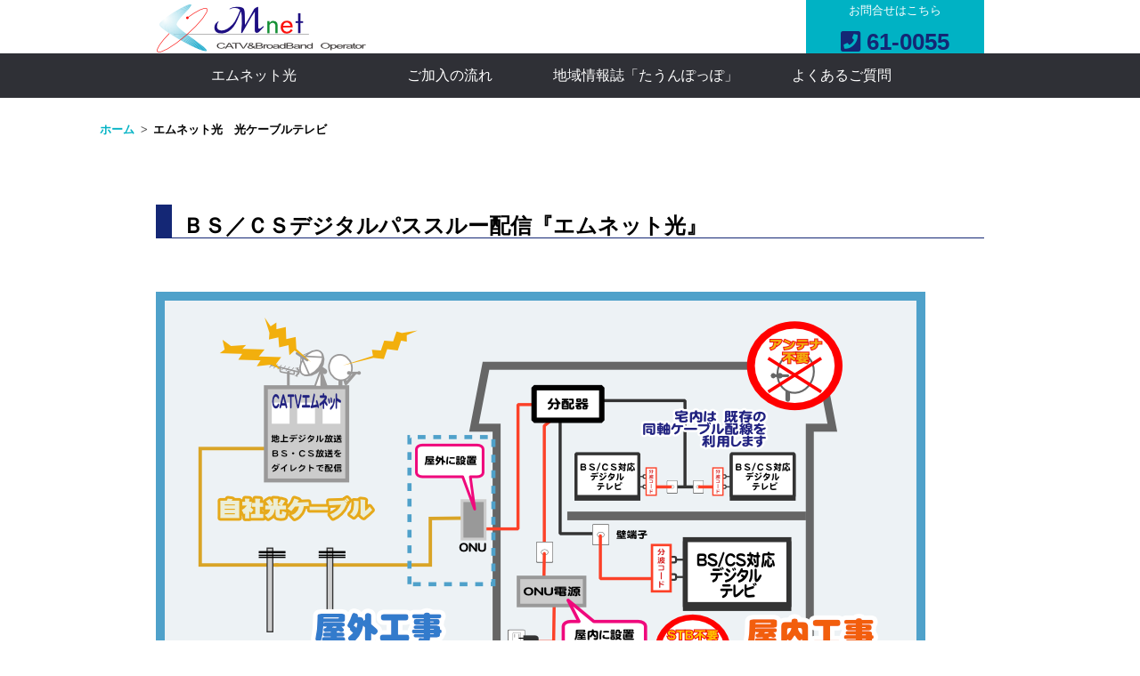

--- FILE ---
content_type: text/html
request_url: http://m-netbb.com/catv/hikari.html
body_size: 7541
content:
<!doctype html>
<html lang="ja">
<head>
  <meta charset="UTF-8">
  <meta http-equiv="X-UA-Compatible" content="IE=edge">
  <meta name="viewport" content="width=device-width, initial-scale=1">
  <meta name="description" content="光ケーブルテレビ　エムネット光">
  <meta name="keywords" content="周南市,ケーブルテレビ,エムネット,光ケーブルテレビ,メディアリンク">

<!-- OGP -->
  <meta property="og:type" content="website">
  <meta property="og:title" content="ケーブルＴＶエムネット　株式会社メディアリンク">
  <meta property="og:description" content="光ケーブルテレビ　エムネット光">
  <meta property="og:site_name" content="株式会社メディアリンク">
  <meta property="og:url" content="http://www.m-netbb.com/">
  <meta property="og:image" content="/images/bpass.png">

    <title>エムネット光　光ケーブルテレビ</title>

  <!-- CSS -->
    <link rel="stylesheet" type="text/css" href="../css/destyle.css">
    <link rel="stylesheet" type="text/css" href="../css/stylesheet.css">
    <link rel="stylesheet" type="text/css" href="../css/responsive.css">
    <link href="https://use.fontawesome.com/releases/v5.15.1/css/all.css" rel="stylesheet">
    <link rel="stylesheet" type="text/css" href="../css/dropdown-menu.css">
    <link rel="stylesheet" type="text/css" href="../css/youtube_responsive.css">
  </head>

<body>
  <script src="//accaii.com/medialink/script.js" async></script><noscript><img src="//accaii.com/medialink/script?guid=on"></noscript>
  <header>
    <div class="header-container">
      <a href="../index.html"><img src="../images/media-logo.png" alt="ロゴ　メディアリンク　ケーブルＴＶエムネット" /></a>
      <div class="header-right">
      <div class="inquiry">
        <p>お問合せはこちら</p>
        　<div class="telnumber"><a href="tel:0834610055"><i class="fa fa-phone-square"></i> 61-0055</a></div>
      </div>
    </div>
    </div>
    <div class="top-wrapper">
      <div class="container">
        <ul id="dropmenu">
          <li>
            <a href="#">エムネット光</a>
            <ul>
              <li><a href="#">光ケーブルテレビ</a></li>
              <li><a href="riyouryo.html">利用料・エリア</a></li>
              <li><a href="channel.html">チャンネル一覧</a></li>
              <li><a href="kouji.html">工事料金</a></li>
            </ul>
          </li>
          <li><a href="kanyu.html">ご加入の流れ</a></li>
          <li><a href="../town/townpoppo.html">地域情報誌「たうんぽっぽ」</a></li>
          <li><a href="../faq/faq.html">よくあるご質問</a></li>
        </ul>
     </div>
    </div>
  </header>
  <main role="main">
    <div class="main-wrapper m-wrap-top">
     <div class="maincontent">
       <ol class="breadcrumb" itemscope itemtype="https://schema.org/BreadcrumbList">
    <li itemprop="itemListElement" itemscope
        itemtype="https://schema.org/ListItem">
      <a itemprop="item" href="../index.html">
          <span itemprop="name">ホーム</span>
      </a>
      <meta itemprop="position" content="1" />
    </li>

       <li itemprop="itemListElement" itemscope
           itemtype="https://schema.org/ListItem">
         <itemprop="item">
             <span itemprop="name">エムネット光　光ケーブルテレビ</span>
         <meta itemprop="position" content="2" />
       </li>

     </ol>
       <div class="container">
	   <article>
<!--　本文　-->

    <h1>ＢＳ／ＣＳデジタルパススルー配信『エムネット光』</h1>
      <div>
        <img src="../images/bpass.png" alt="光ケーブルテレビの仕組み">
      </div>

    <section>
    <h2>光ケーブルをご自宅までダイレクトイン！</h2>
      <p>テレビの電波を光ファイバーで直接自宅までお届けするので、信号圧縮の無い、鮮明画像・高音質、安定した画質でデジタル放送をお楽しみいただけます。</p>

    <h2>録画もカンタン！！</h2>
      <p>ＳＴＢを使わないので録画操作も簡単。録画機能もダビング１０対応です。</p>

    <h2>ＢＳ／ＣＳ放送受信にもアンテナは不要！</h2>
      <p>ＳＴＢ・パラボラアンテナが不要です。<br>
        スカパー！、ＷＯＷＯＷもテレビのみでご視聴いただけます。</p>
        <p><i class="fa fa-warning notes"></i> スカパー！プレミアムの視聴には専用チューナーと専用アンテナが必要です。</p>


    <h2>家中どの部屋でもＢＳ／ＣＳデジタルまで！</h2>
      <p>エムネット光はフルパススルー。地デジはもちろん、家中どこでもＢＳ／ＣＳデジタルが楽しめます。<br>
    しかもテレビは何台でも、月の利用料は　１，６５０円（税込）！！</p>

    </section>


  <h1>エムネット光ならＢＳ４Ｋ放送もテレビのみで楽しめます</h1>
  <p>４Ｋチューナー付４ＫテレビならＢＳ４Ｋ放送もテレビのみでご視聴いただけます。</p>

    <h2>総務省作成４Ｋ・８Ｋ放送のご紹介</h2>
<div class="icontainer">
  <div class="item" >
    <div class="youtube">
      <iframe width="560" height="315" src="https://www.youtube.com/embed/VtIzNo5Hhmg" frameborder="0" allow="accelerometer; autoplay; encrypted-media; gyroscope; picture-in-picture" allowfullscreen></iframe>
    </div>
  </div>
</div>
<div class="txt">
  <p>こちらの動画は、ＢＳ等の４Ｋ・８Ｋ放送に関する周知・広報活動の一環として、４Ｋ・８Ｋ放送の魅力や試聴に必要な機器、ご注意頂きたい点などをご紹介するために、総務省により作成されたものです。</p>
</div>
  </div><!-- maincontent container -->
<!--　本文　-->
	  </article>

          <!--　ページトップボタン　-->
                <div class="pagetop">
                    <a href="#top"><i class="fa fa-chevron-circle-up"></i> ページのトップへ戻る</a>
               </div>
          <!--　ページトップボタン　-->

            <div class="banner">
              <a href="../sptv.html"><img src="../images/sptv125.png" alt="スカパー２週間お試し無料放送受付中！" /></a>
              <a href="http://jp-max.com/ad/" target="_blank"><img src="../images/125unmei.png" alt="中央運命学カウンセリング" /></a>
              <a href="../tensai.html"><img src="../images/125tensai.png" alt="天才クラブ" /></a>
            </div>
          </div><!-- container -->
         </div><!--maincontent-->
       </div><!--main-wrapper m-wrap-top-->
          </main>

          <footer role="contentinfo">
          <div class="container">
            <div class="footMenu">
               <ul>
                  <li><a href="../gaiyo.html">会社概要</a></li>
                  <li><a href="../saiyo.html">採用情報</a></li>
                  <li><a href="../privacypolicy.html">プライバシーポリシー</a></li>
               </ul>
             </div>
            </div>
            <p>〒746-0082　周南市大字下上1043-1　<br/>
              <i class="fa fa-phone"></i>0834-61-0055<br/>
              <i class="fa fa-envelope"></i> medialink<i class="fa fa-at"></i>m-netbb.com<br/>
              Copyright &copy; 2014-2022　株式会社メディアリンク All RightsReserved.</p>
          </footer>



</body>
</html>


--- FILE ---
content_type: text/css
request_url: http://m-netbb.com/css/stylesheet.css
body_size: 9173
content:
@charset "UTF-8";

body {
  font-family: 'ヒラギノ角ゴ Pro W3', 'Hiragino Kaku Gothic Pro', Meiryo, メイリオ, arial, helvetica, sans-serif;
}

a {
  color: #142775;
  text-decoration: none;
}

a:hover {
  color: #00B2C4;
  text-decoration: underline;
}

.clear {
  clear: left;
}

img {
		max-width: 100%;
		height: auto;
	}

  /* -------------------@slider customize */

.slide-wrapper {
    width: 100%;
    margin-top: 165px;
  }

.slickcenter { margin: 0 0 50px;}
.slickcenter img { width: 100%; height: auto;}
.slickcenter .slick-next { right: 20px; z-index: 98;}
.slickcenter .slick-prev { left: 15px; z-index: 99;}

.slider {
	margin: 0 0 50px;
}
.slider img {
	width: 100%;
	height: auto;
}
.single-item {
	max-width: 864px;
	margin: 0 auto 50px;
}

.multiple-item li {
  	margin: 0 5px;
  }

  /* -------------------@box customize */

.container {
  max-width: 960px;
  width: 100%;
  padding: 0 15px;
  margin: 0 auto;
}

.top-wrapper {
  height: 50px;
  background: #2f3036;
  width: 100%;

}

header {
  height: 115px;
  width: 100%;
  background-color: #fff;
  position :fixed;
  top: 0;
  z-index: 100;
}

.header-container {
  max-width: 960px;
  width: 100%;
  padding: 0 15px;
  margin: 0 auto;
}

.header-left {
  float: left;
}

.header-right {
  float: right;
}

.inquiry {
  width: 200px;
  height:60px;
  padding-top: 6px;
  display: flex;
  flex-direction: column;
  justify-content: center;
  align-items: center;
  background-color: #00B2C4;
  color: #fff;
  text-align: center;
  font-size: .8em;
}

.telnumber {
  font-size: 2em;
  font-weight: bold;

}


.center {
   display: flex;
   justify-content: center;
 }


.main-wrapper {
  padding-bottom: 80px;
  padding-left: 5%;
  padding-right: 5%;
}

.m-wrap-top {
  padding-top: 120px;
}

.heading {
  padding-top: 80px;
  padding-bottom: 50px;
  color: #5f5d60;
}

.heading h2 {
  font-weight: normal;
}


.text-contents {
  width: 80%;
  display: inline-block;
  margin-top: 15px;
  font-size: 13px;
  color: #b3aeb5;
}

.heading h3 {
  font-weight: normal;
}


/* -------------------@breadcrumb customize */

.breadcrumb {
  margin: 0;
  padding: 0;
  list-style: none;
}

.breadcrumb li {
  display: inline;/*横に並ぶように*/
  list-style: none;
  font-weight: bold;/*太字*/
  font-size: 0.8em;
}

.breadcrumb li:after {/* >を表示*/
  content: '>';
  padding: 0 0.2em;
  color: #555;
}

.breadcrumb li:last-child:after {
  content: '';
}

.breadcrumb li a {
  text-decoration: none;
  color: #00B2C4;/*色*/
}

.breadcrumb li a:hover {
  text-decoration: underline;
}


/* -------------------@main customize */

.maincontent h1 {
  font-size: 1.5em;
  font-weight: bold;
  margin: 60px 0;
  padding: 10px 0 0;
  position: relative;
  border-left: 18px solid #142775;
  border-bottom: 1px solid #142775;
  padding-left:12px;
}

.maincontent h2 {
  font-size : 1.2em;
  font-weight: bold;
  margin: 80px 20px 64px 20px;
  position: relative;
  border-left: 12px solid #142775;
  border-bottom: 1px dotted #142775;
  padding-left:12px;
}

.maincontent h3 {
  font-weight: bold;
  margin: 80px 20px 64px 20px;
  position: relative;
  border-left: 6px solid #142775;
  border-bottom: 1px dotted #142775;
  padding-left:12px;
}

.maincontent p {
  margin: 2em;
  line-height: 2;
}


.maincontent ol {
  padding: 1em;
  margin-left: 2em;
   }

.pagetop {
   text-align: right;
   font-size: .8em;
   padding: 3em;
   }

.strong {
  font-size: 1.2em;
  font-weight: bold;
  line-height: 1.5;
}

.notes {
  color: red;
  font-weight: bold;

}.gray {
  color: gray;
  font-weight: bold;
}

.bold {
  font-weight: bold;
}


.right{
  float: right;
}

.annotation{
  font-size: .8em;
}

.contact {
    position: relative;
    margin: 4em 1em;
    padding: 0.5em 1em;
    border: solid 3px #00B2C4;
    max-width: 600px;
}
.contact .box-title {
    position: absolute;
    display: inline-block;
    top: -27px;
    left: -3px;
    padding: 0 9px;
    height: 25px;
    line-height: 25px;
    font-size: 17px;
    background: #00B2C4;
    color: #ffffff;
    font-weight: bold;
    border-radius: 5px 5px 0 0;
}
.contact p {
    margin: 0;
    padding: 0;
}


/* -------------------@news customize */

.news {
  padding: 2em;
}

.news dl dt {
  color: #142775;
}

.news dl dd {
  font-size: .8em;
  border-bottom: dotted 1px #142775;
  margin: 24px 0;
}

.tag--hoshu {
  color: #fff;
  background-color: #e76c23;
  border-radius: 100vh;
}

.tag--news {
  color: #fff;
  background-color: #00b2c4;
  border-radius: 100vh;
}

.tag--report {
  color: #fff;
  background-color: #415095;
  border-radius: 100vh;
}

.tag--youtube{
  color: #fff;
  background-color: #ff0000;
  border-radius: 100vh;
}

.hoshu {
    max-width: 480px;
    margin: 2em;
    padding: 10px 7px;
    border: solid 2px #E76C23;
    text-align: center;
    font-size: 1.1em;
}


.fab fa-youtube{
   color: #ff0000;
}


/* -------------------@footmenu customize */

.footMenu ul {
   margin: 2em 0;
   padding: 0 0 1em 0;
   text-align:center;
   font-size: .85em;
   color: #fff;
}

.footMenu li {
   display:inline;
   margin:0 0 0 2em;
   list-style:none;
}

.footMenu li a {
   color: #fff;
   padding-left:1em;
}

footer {
  width: 100%;
  padding-top: 1em;
  padding-bottom: 3em;
  text-align: center;
  line-height: 2;
  background: #142775;
  color: #fff;
  font-size: .8em;
}

.banner {
  text-align: center;
}

.banner img {
  margin-top: .5em;
}

.facebook {
  padding-left: 5%;
  padding-bottom: 3em;
}


/* -------------------@table customize */

table {
  border-collapse: collapse;
  margin: 0 auto;
  padding: 0;
  width: 800px;
  table-layout: fixed;
}

table tr {
  background-color: #fff;
  border: 1px solid #bbb;
  padding: .35em;
}
table th,
table td {
  padding: 1em 10px 1em 1em;
  border-right: 1px solid #bbb;
}
table th {
  font-size: .85em;
  vertical-align: middle;
}
table thead tr{
  background-color: #eee;
}
.txt {
   line-height: 1.8;
   text-align: left;
   font-size: .85em;
}
.price {
   text-align: right;
   font-size: 1.2em;
   vertical-align: middle;
}
.ch {
   text-align: center;
   line-height: 2.0;
   vertical-align: middle;
}
.btas {
  font-size: 1.5em;
  font-weight: bold;
  vertical-align: middle;
}

/* -------------------@hanatomidori customize */

.hanamidori_thumbnail table {
 width: 100%;
 border: none;
 table-layout: fixed;
}

.hanamidori_thumbnail table tr {
  background-color: #fff;
  border: 0;
  padding: .35em;
}

.hanamidori_thumbnail table td {
  padding: .35em;
  border: 0;
}

.thumbnail {
  background-color: #00B2C4;
  width: 120px;
  height: 50px;
  text-align: center;
  vertical-align: middle;
}

.seemore{
  margin: 0em;
  padding: .5em;
  text-align: right;
}

.hanamidori_img img{
  margin: 2em;
}
/* -------------------@kanyu customize */

.kanyu dl dt {
  margin-top: 4em;
  padding: 1em;
  color: #fff;
  text-shadow: 1px 1px rgba(0,0,0,.4);
  background-image: linear-gradient(90deg, rgba(20, 39, 117,1) 20.375%,rgba(19, 39, 117,1) 20.375%,rgba(0, 178, 196,1) 80.375%);
  font-weight: bold;
}

.kanyu dl dd {
  padding: 2em;
  margin-left: 0;
  font-size: 1em;
  line-height: 1.8;
  border-width: 0 1px 1px;
  border-style: none solid solid;
  border-color: #0F4C81;
}

/* -------------------@faq customize */

.faq ul {
  padding: 0.5em 1em 0.5em 2.3em;
  position: relative;
}

.faq ul li {
  line-height: 1.5;
  padding: 0.5em 0;
  list-style-type: none!important;/*ポチ消す*/
}


.question {
   margin: 10px 20px;
   padding-left:44px;
   background:url("../images/q.gif") 0 50% no-repeat;
   line-height : 2} /* 32px */

.answer {
   margin: 10px 20px;
   padding: 20px 20px 20px 44px;
   background:url("../images/a.gif") 0 50% no-repeat;
   background-color: #eee;
   line-height : 2} /* 32px */


   /* -------------------@gaiyo customize */

.gaiyo table {
     margin: 0 0 64px 0;
   }
.gaiyo table th {
     font-size: .85em;
     vertical-align: middle;
     background-color: #eee;
     width: 30%;
   }

.gaiyo ol {
   padding:0;
   margin:0;
   list-style:none;/* olがはき出す数字を消す */
   }

.google-map {
   position: relative;
   width: 100%;
   height: 0;
   overflow: hidden;
   padding-bottom: 56.25%;
   }

.google-map iframe {
   position: absolute;
   width: 100%;
   height: 100%;
   top: 0;
   left: 0;
   }

   /* -------------------@community customize */

   video {
     width: 100%;
     max-width: 800px;
     height: auto;
     aspect-ratio: 16 / 9; /* 動画のアスペクト比 */
     display: block;
     margin: auto;
   }

.nonta table th {
   vertical-align: middle;
   background-color: #eee;
   width: 20%;
  }

.nonta table td {
  font-weight: bold;
  line-height: 1.8;
  }

.qrtable table {
  border-collapse: collapse;
  width: 100%;
}

.qrtable td{
    background-color: #eee;
    text-align: center;
    vertical-align: middle;
  }

.qrtable td img{
    display: inline-block;
    vertical-align: middle;
  }


  /* -------------------@senryu customize */

.senryu ul {
    width: 80%;
    color: #1e366a;
    border: solid #1e366a 1px;
    padding: 2em ;
  }

.senryu ul li {
    line-height: 1.5;
    padding: 1.5em 1em;
  }

.bg_cl2 {
  background-color: #f1f8ff;
}


--- FILE ---
content_type: text/css
request_url: http://m-netbb.com/css/responsive.css
body_size: 2630
content:
/* タブレット向けレイアウト */


@media (min-width: 769px) {

.flex-container {
    display: flex;
    flex-direction: row;
    justify-content: center;
  }

.main-column {
   order: 2;   /* 2番目に表示 */
   padding: 2%;
   max-width: 80%;
 }

.side-column {
   order: 1;   /* 1番目に表示 */
   padding: 2%;
 }


a[href*="tel:"] {
  pointer-events: none;
  cursor: default;
  text-decoration: none;
}

}

/* スマホ向けレイアウト */

@media all and (max-width: 960px) {
    .top-wrapper h1 {
      font-size: 32px;
    }
}

@media all and (max-width: 768px) {
    .slide-wrapper {
      margin: 200px 0 60px 0;
    }


.header-container {
  width: 100%;
  padding: 0;
  margin: 0;
}

.logo-small {
  width: 200px;
  height: auto;
  margin-bottom: 10px;
}

    .inquiry {
      width: 120px;
      height:60px;
      padding-top: 6px;
      display: flex;
      flex-direction: column;
      justify-content: center;
      align-items: center;
      background-color: #00B2C4;
      color: #fff;
      text-align: center;
    }

    .telnumber {
      font-size: 1.4em;
      font-weight: bold;
}

.telnumber a:hover {
  color: #fff;
  text-decoration: none;
}

    table {
        border: 0;
        width:100%
      }



  .kouji table {
      border: 0;
      width:100%
    }
  .kouji table th{
      background-color: #eee;
      display: block;
      border-right: none;
    }
  .kouji table thead {
      border: none;
      clip: rect(0 0 0 0);
      height: 1px;
      margin: -1px;
      overflow: hidden;
      padding: 0;
      position: absolute;
      width: 1px;
    }

  .kouji table tr {
      display: block;
      margin-bottom: .625em;
    }

  .kouji table td {
      border-bottom: 1px solid #bbb;
      display: block;
      font-size: .8em;
      text-align: right;
      position: relative;
      padding: .625em .625em .625em 4em;
      border-right: none;
    }

  .kouji table td::before {
      content: attr(data-label);
      font-weight: bold;
      position: absolute;
      left: 10px;
    }

  .kouji table td:last-child {
      border-bottom: 0;
    }

.nonta table th {
   vertical-align: middle;
   background-color: #eee;
   width: 50%;
  }

  .mobile-blocky tr,
  .mobile-blocky th,
  .mobile-blocky td {
    display: block; /* セルを縦に */
    border: none;
  }
  .mobile-blocky {
    border: solid 1px #eee;
    border-top: none;
  }
  .mobile-blocky th {
    border-top: solid 1px #eee;
  }
  .mobile-blocky td {
    border-top: dashed 1px #eee;
    font-size: .8em;
  }

.flex-container {
      display: flex;
      flex-direction: column;
    }

}


--- FILE ---
content_type: text/css
request_url: http://m-netbb.com/css/dropdown-menu.css
body_size: 1496
content:
#dropmenu{
  *zoom: 1;
  list-style-type: none;
  margin: 0;
  padding: 0;
  position: absolute;
}
#dropmenu:before, #dropmenu:after{
  content: "";
  display: table;
}
#dropmenu:after{
  clear: both;
}
#dropmenu li{
  position: relative;
  display: inline-block;
  float: left;
  margin: 0;
  padding: 0;
  text-align: center;
}
#dropmenu li a{
  display: block;
  min-width: 220px;
  height: 50px;
  text-align: center;
  line-height: 50px;
  color: #fff;
  background: #2f3036;
  text-decoration: none;
}

#dropmenu li ul{
  list-style: none;
  position: absolute;
  z-index: 9999;
  top: 100%;
  left: 0;
  margin: 0;
  padding: 0;
}

#dropmenu li ul li{
  display: block;
  float: none;
}

#dropmenu li ul li a{
  width: auto;
  min-width: 220px;
  padding: 0 20px;
}

#dropmenu li:hover > a{
  background: #00B2C4;
  color: #142775;
  font-weight: bold;
}

#dropmenu li a:hover{
  background: #00B2C4;
  color: #142775;
  font-weight: bold;

}

#dropmenu li ul li{
  overflow: hidden;
  height: 0;
  transition: .2s;
}
#dropmenu li:hover ul li{
  background: #A2E4E8;
  overflow: visible;
  height: 50px;
}

#dropmenu li .laptop{
   display:block!important;
  }


@media screen and (max-width: 768px) {
#dropmenu li a{
    display: block;
    min-width: 100px;
    height: 50px;
    text-align: center;
    line-height: 50px;
    color: #fff;
    background: #2f3036;
    text-decoration: none;
    font-size: 0.8em;
  }

  }


#dropmenu li .laptop{
     display:none!important;
    }



}


--- FILE ---
content_type: text/css
request_url: http://m-netbb.com/css/youtube_responsive.css
body_size: 674
content:
.youtube {
  position: relative;
  height: 0;
  margin-bottom: 20px;
  padding-bottom: 56.25%;
  overflow: hidden;
}
.youtube iframe {
  position: absolute;
  top: 0;
  right: 0;
  width: 100%;
  height: 100%;
}

.icontainer {
 width: 80%;
  text-align: center;
  margin: 0px auto;
}

.icontainer img{
  max-width: 100%;
}

/* ココから下がPC表示（600px以上）のレイアウト
@media screen and (min-width: 600px) {
  .icontainer{
    display: flex;
    margin-bottom: 1.5em;
    justify-content: space-between;
    align-items: flex-start;
  }
  .item{
    flex-basis: 49.5%;
  }
  .item p{
    width: 80%;
    text-align: left;
    margin: 0px auto;
  }
}
 */


--- FILE ---
content_type: text/javascript; charset=utf-8
request_url: http://accaii.com/medialink/script?ck1=0&xno=99da40935a56e61c&tz=0&scr=1280.720.24&inw=1280&dpr=1&ori=0&tch=0&geo=1&nav=Mozilla%2F5.0%20(Macintosh%3B%20Intel%20Mac%20OS%20X%2010_15_7)%20AppleWebKit%2F537.36%20(KHTML%2C%20like%20Gecko)%20Chrome%2F131.0.0.0%20Safari%2F537.36%3B%20ClaudeBot%2F1.0%3B%20%2Bclaudebot%40anthropic.com)&url=http%3A%2F%2Fm-netbb.com%2Fcatv%2Fhikari.html&ttl=%E3%82%A8%E3%83%A0%E3%83%8D%E3%83%83%E3%83%88%E5%85%89%E3%80%80%E5%85%89%E3%82%B1%E3%83%BC%E3%83%96%E3%83%AB%E3%83%86%E3%83%AC%E3%83%93&if=0&ct=0&wd=0&mile=&ref=&now=1768815546430
body_size: 187
content:
window.accaii.save('fd969664ac47464e.696dfbb9.696dfbb9.0.1.1.0','m-netbb.com');
window.accaii.ready(true);

--- FILE ---
content_type: text/javascript
request_url: http://accaii.com/init
body_size: 161
content:
typeof window.accaii.init==='function'?window.accaii.init('99da40935a56e61c'):0;